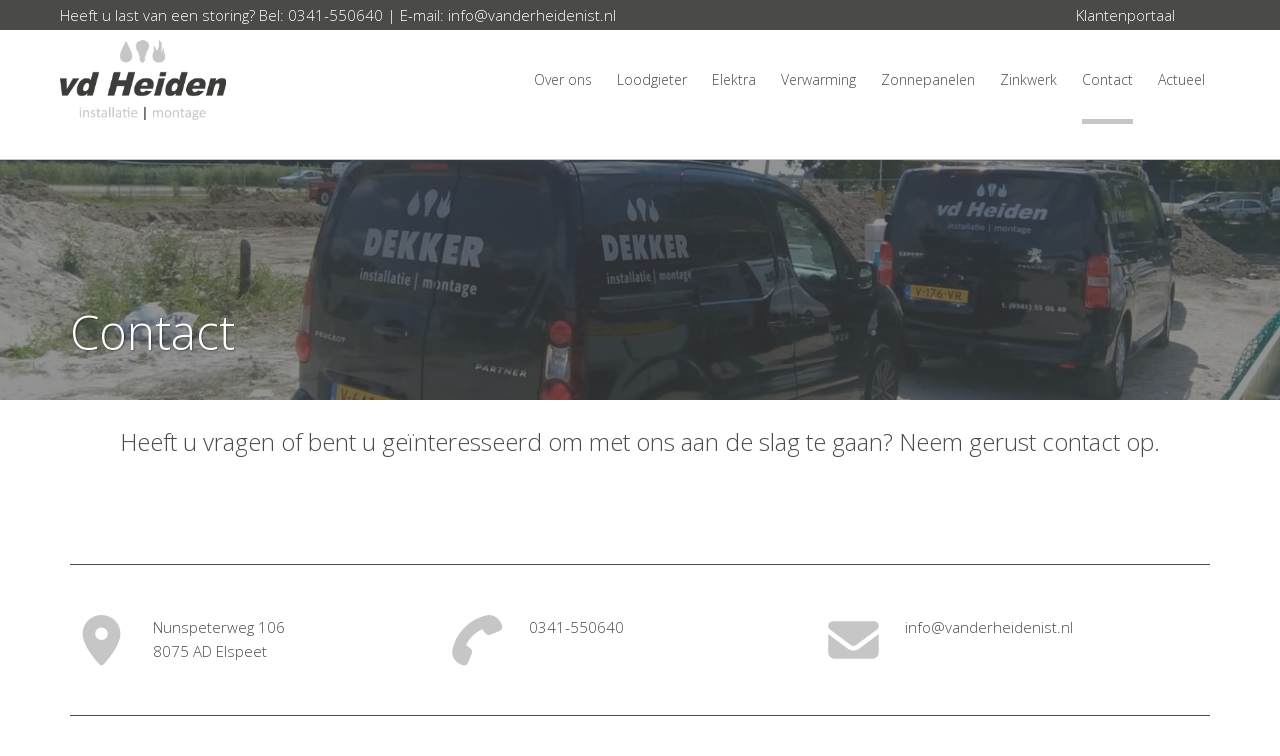

--- FILE ---
content_type: text/html; charset=UTF-8
request_url: https://www.vanderheidenist.nl/nl/contact/6/
body_size: 4352
content:
<!DOCTYPE html>
<html xmlns="//www.w3.org/1999/xhtml" lang="nl" xml:lang="nl">
<!-- NN a7510c7f-ef81-4a19-bbf2-67a28644cc86 -->
<!-- Header -->
<head>

<!-- Page Metadata -->
<meta charset="UTF-8"/>

<!-- Page Title -->
<title>Contact</title>
<meta name="description" content="ContactHeeft u vragen of bent u ge&iuml;nteresseerd om met ons aan de slag te gaan? Neem gerust contact op.">
<meta name="robots" content="INDEX, FOLLOW">
<meta name="googlebot" content="noarchive">
<meta name="copyright" content="Van der Heiden Installatietechniek BV">
<meta name="author" content="Van der Heiden Installatietechniek BV">
<meta name="generator" content="Suite MKB">
<meta name="format-detection" content="telephone=no">
<meta name="viewport" content="width=device-width, initial-scale=1 maximum-scale=1">

<!-- Site Verification -->
<meta name="google-site-verification" content="UA-123665005-1">
<!-- Canonical URL -->
<link rel="canonical" href="https://www.vanderheidenist.nl/nl/contact/6/">

<!-- Open Graph Metadata -->
<meta property="og:title" content="Contact">
<meta property="og:description" content="ContactHeeft u vragen of bent u ge&iuml;nteresseerd om met ons aan de slag te gaan? Neem gerust contact op.">
<meta property="og:url" content="https://www.vanderheidenist.nl/nl/contact/6/">
<meta property="og:image" content="https://www.vanderheidenist.nl/content/cms_image/38-Header-foto-contact-vd-heiden.png">
<meta property="og:type" content="website">
<meta property="og:site_name" content="www.vanderheidenist.nl">

<!-- Fav Icon -->
<link rel="icon" href="/content/layout/1-favicon.png"><link rel="shortcut icon" href="/content/layout/1-favicon.png"><link rel="apple-touch-icon" href="/content/layout/1-favicon.png"><link rel="mask-icon" href="/editor/smkb/icons/safari-pinned-tab.svg?v10" color="#0067a6">
<meta name="apple-mobile-web-app-title" content="Suite MKB">
<meta name="application-name" content="Suite MKB">
<meta name="msapplication-TileColor" content="#0067a6">
<meta name="msapplication-config" content="/editor/smkb/icons/browserconfig.xml">
<meta name="theme-color" content="#fff">
<link rel="manifest" href="/editor/smkb/icons/site.webmanifest?v=1729772954">

<!-- Stylesheets -->
<link nonce="a7510c7f-ef81-4a19-bbf2-67a28644cc86" rel="stylesheet" type="text/css" media="screen" href="/editor/smkb/css/plugins/ui/themes/smoothness/jquery-ui.min.css">
<link nonce="a7510c7f-ef81-4a19-bbf2-67a28644cc86" rel="preload" href="/editor/smkb/css/smkb.css?v=1691053358" as="style" onload="this.onload=null;this.rel='stylesheet'"><noscript><link nonce="a7510c7f-ef81-4a19-bbf2-67a28644cc86" rel="stylesheet" href="/editor/smkb/css/smkb.css?v=1691053358"></noscript><link nonce="a7510c7f-ef81-4a19-bbf2-67a28644cc86" rel="stylesheet" type="text/css" media="screen" href="/editor/smkb/css/aos.css">
<link nonce="a7510c7f-ef81-4a19-bbf2-67a28644cc86" rel="stylesheet" type="text/css" media="screen" href="/content/cms_editor/main.css?v=1765959989">
<link nonce="a7510c7f-ef81-4a19-bbf2-67a28644cc86" rel="stylesheet" type="text/css" media="screen" href="/content/cms_editor/default.css?v=1765959990">
<link nonce="a7510c7f-ef81-4a19-bbf2-67a28644cc86" rel="stylesheet" media="print" onload="this.onload=null;this.removeAttribute('media');" href="https://fonts.googleapis.com/css?family=Open+Sans:300">
<link nonce="a7510c7f-ef81-4a19-bbf2-67a28644cc86" rel="stylesheet" type="text/css" media="screen" href="/editor/smkb/css/plugins/fancybox/fancybox.css?v=1765963967">

<!-- Scripts -->
<script nonce="a7510c7f-ef81-4a19-bbf2-67a28644cc86" defer src="/module/sys/smkb.lib.min.js?v=1765798186"></script>
<script nonce="a7510c7f-ef81-4a19-bbf2-67a28644cc86" src="/editor/smkb/js/jquery-3.7.1.min.js"></script>
<script nonce="a7510c7f-ef81-4a19-bbf2-67a28644cc86" src="/editor/smkb/js/jquery-migrate-3.5.0.js"></script>
<script nonce="a7510c7f-ef81-4a19-bbf2-67a28644cc86" defer src="/module/sys/messages.min.js?v=1765959988"></script>
<script nonce="a7510c7f-ef81-4a19-bbf2-67a28644cc86" src="/editor/smkb/js/fa/7.1.0/front/all.min.js?v=1767967594"></script>
<!-- Global site tag (gtag.js) - Google Analytics -->
		<script nonce="a7510c7f-ef81-4a19-bbf2-67a28644cc86" async src="https://www.googletagmanager.com/gtag/js?id=G-58KYYEM544"></script>
		<script nonce="a7510c7f-ef81-4a19-bbf2-67a28644cc86">
		window.dataLayer = window.dataLayer || [];
		function gtag(){dataLayer.push(arguments);}
		gtag('js', new Date());
		gtag('config', 'G-58KYYEM544');</script>
<!-- Plugins -->
<script nonce="a7510c7f-ef81-4a19-bbf2-67a28644cc86" defer src="/editor/smkb/js/plugins/ui/jquery-ui.min.js"></script>
<script nonce="a7510c7f-ef81-4a19-bbf2-67a28644cc86" defer src="/editor/smkb/js/jquery.ui.touch-punch.min.js"></script>
<script nonce="a7510c7f-ef81-4a19-bbf2-67a28644cc86" defer src="/editor/smkb/js/jquery.cookie.min.js"></script>
<script nonce="a7510c7f-ef81-4a19-bbf2-67a28644cc86" defer src="/editor/smkb/js/plugins/validate/jquery.smkb-form-validator.3.6.0.min.js"></script>
<script nonce="a7510c7f-ef81-4a19-bbf2-67a28644cc86" defer src="/module/sys/main.min.js?v=1765271631"></script>
<link nonce="a7510c7f-ef81-4a19-bbf2-67a28644cc86" rel="stylesheet" type="text/css" href="/editor/smkb/css/plugins/heroslider/jquery.heroslider.min.css" />
<script nonce="a7510c7f-ef81-4a19-bbf2-67a28644cc86" defer src="/editor/smkb/js/plugins/heroslider/jquery.heroslider.js"></script>

<!-- Header -->
</head>

<!-- Body -->
<body>

<!-- Messages -->
<div id="message-inline"></div>

<!-- Wrapper (background)-->
<div id="wrapper_bg"></div>

<!-- Wrapper (outer)-->
<div id="wrapper_outer">

<!-- Wrapper (inner)-->
<div id="wrapper">

<!-- Page Header -->
<div id="header">
<!-- Widget Word-editor 1 -->
<style><!--#wg_editor_1 {background-color: #4a4a49;position: fixed;top: 0;width: 100%;z-index: 100;}#wg_editor_1 .content {color: #fff;padding: 5px 10px;box-sizing: border-box;max-width: 1180px;margin: 0 auto}#wg_editor_1 .content a {color: #fff;}#wg_editor_1 .footer {display: none;}#wg_editor_1 .header {display: none;}#wg_editor_1 .right {float: right;margin-right: 45px;}#wg_editor_1 .title {display: none;}@media only screen and (max-width: 767px) {#wg_editor_1 {height: 50px;}}--></style><div id="wg_editor_1" class="parent_widget ">
<div class="header" ></div>
<div class="title"></div>
<div class="content " data-name="" >
<div>Heeft u last van een storing?&nbsp;Bel: <a href="tel:0341550640">0341-550640</a> | E-mail: <a href="mailto:info@vanderheidenist.nl">info@vanderheidenist.nl</a><a href="http://vanderheidenist.nl/crm"><span class="right">Klantenportaal</span></a></div></div>
<div class="footer"></div>
<div class="clear"></div>
</div>
</div>

<!-- Page Header Menu -->
<div id="header_menu">

<!-- Widget Groep 25 -->
<style><!--#wg_group_25 .footer {display: none;}#wg_group_25 .header {display: none;}#wg_group_25 .title {display: none;}#wg_group_25 > .content {max-width: 1180px;margin: 0 auto;}--></style><div id="wg_group_25" class="parent_widget ">
<div class="header" ></div>
<div class="title"></div>
<div class="content " data-name="" >
<style><!--#wg_editor_2 {width: 200px;float: left;box-sizing: border-box;position: fixed;top: 30px;z-index: 500;background-color: #fff;}#wg_editor_2 .content {height: 100px; }#wg_editor_2 .content img {max-height: 80px;float: left;padding: 10px;}#wg_editor_2 .footer {display: none;}#wg_editor_2 .header {display: none;}#wg_editor_2 .title {display: none;}@media only screen and (max-width: 979px) {#wg_editor_2 .content img {float:none;}}@media only screen and (max-width: 767px) {#wg_editor_2 {top: 50px;}}--></style><div id="wg_editor_2" class="parent_widget ">
<div class="header" ></div>
<div class="title"></div>
<div class="content " data-name="" >
<div><a href="https://www.vanderheidenist.nl/"><img alt="" src="https://www.vanderheidenist.nl/content/cms_image/32-vd-heiden-logo2019.png" /></a></div></div>
<div class="footer"></div>
<div class="clear"></div>
</div>
<style><!--#wg_menu_header_3 {background-color: #fff;float: left;width: 100%;height: 130px;box-sizing: border-box;padding-top: 40px;position: fixed;top: 30px;right: 0;z-index: 100;border-bottom:1px solid #c6c6c6;}#wg_menu_header_3 .content {max-width: 1180px;text-align: right;margin: 0 auto; }#wg_menu_header_3 .content ul {padding: 0;margin: 0;outline: 0;font-size: 0;}#wg_menu_header_3 .content ul li {list-style-type: none;display: inline-block; }#wg_menu_header_3 .content ul li a {font-size: 14px;padding-bottom: 30px;margin-right: 25px;color: #4a4a49;}#wg_menu_header_3 .content ul li a:hover {color: #4a4a49;border-bottom: 5px solid #c6c6c6;}#wg_menu_header_3 .content ul li a.active {color: #4a4a49;border-bottom: 5px solid #c6c6c6;}#wg_menu_header_3 .content ul li ul {display: none;}#wg_menu_header_3 .content ul li ul li {position: relative;}#wg_menu_header_3 .content ul li ul li ul {display: none;}#wg_menu_header_3 .content ul li ul li:hover ul {display: block;position: absolute;left: 100%;top: 0;}#wg_menu_header_3 .content ul li ul li:hover ul li a {border-top: 1px solid #fff;}#wg_menu_header_3 .content ul li ul li:hover ul li a:active {background-color: #c6c6c6;color: #fff;}#wg_menu_header_3 .content ul li ul li:last-child a {border-right: 1px solid #fff;}#wg_menu_header_3 .content ul li:first-child {display: none;}#wg_menu_header_3 .content ul li:hover > ul {display: block;position: absolute;}#wg_menu_header_3 .content ul li:hover ul li {display: block;}#wg_menu_header_3 .content ul li:hover ul li a {border-top: 1px solid #fff;}#wg_menu_header_3 .content ul li:hover ul li a.active {background-color: #c6c6c6;color: #fff;}#wg_menu_header_3 .content ul li:last-child a {border-right: 0px;}#wg_menu_header_3 .content ul li.dropdown > svg {position: absolute;padding: 10px;right:5px;top: 20px}#wg_menu_header_3 .content ul:after {clear: both;content: '';display: table;}#wg_menu_header_3 .footer {display: none;}#wg_menu_header_3 .header {display: none;}#wg_menu_header_3 .title {display: none;}#wg_menu_header_3 #hamburger {padding: 10px;box-sizing: border-box;font-size: 18px;color: #4a4a49;}#wg_menu_header_3 #hamburger .label {color: #4a4a49;text-transform: uppercase;text-align: right;line-height: auto;display: inline-block;}#wg_menu_header_3 #hamburger a {color: #4a4a49;font-weight: 700;display: inline-block;padding: 0px 20px;}#wg_menu_header_3 #horizontal_menu {padding-left: 200px;}#wg_menu_header_3 ul#hamburger_menu {padding: 0;margin: 15px 0 0 0;outline: 0;background-color: #fff;color: #fff;visibility: hidden;position: absolute;left: 0;z-index: 999;width: 100%;text-align: left;box-sizing: border-box;display: none;}#wg_menu_header_3 ul#hamburger_menu li {list-style-type: none;padding-left: 0;position: relative;display: inherit;}#wg_menu_header_3 ul#hamburger_menu li .toggle {cursor: pointer;font-size: 26px;padding: 15px 20px 15px 15px;position: absolute;right: 0;top: 0;color:#4a4a49;}#wg_menu_header_3 ul#hamburger_menu li a {display: block;color: #4a4a49;font-weight: 700;border-right: 0;padding-left: 10px;padding-bottom: 20px;margin-bottom: 10px;}#wg_menu_header_3 ul#hamburger_menu li a:hover {padding-bottom: 15px;}#wg_menu_header_3 ul#hamburger_menu li a.active {padding-bottom: 15px;}#wg_menu_header_3 ul#hamburger_menu li ul {background-color: #4a4a49;padding: 0 15px;visibility: hidden;display: none;position: relative;}#wg_menu_header_3 ul#hamburger_menu li ul li {border-left: 2px solid #4a4a49; }#wg_menu_header_3 ul#hamburger_menu li ul li a {display: block;padding: 10px 0px 10px 5px;font-weight: normal;border: 0px;}#wg_menu_header_3 ul#hamburger_menu li:first-child {display: none;}#wg_menu_header_3 ul#hamburger_menu li:last-child {border-bottom: 0px;margin-bottom: 0px;}@media only screen and (max-width: 979px) {#wg_menu_header_3 {height: 140px;}}@media only screen and (max-width: 767px) {#wg_menu_header_3 {top: 50px;}#wg_menu_header_3 ul.list {display: none;}}--></style><div id="wg_menu_header_3" class="parent_widget ">
<div class="header" ></div>
<div class="title"></div>
<div class="content " data-name="" >

<div style="display:none;" id="hamburger"><div class="label"><a href="#">Menu</a></div><i class="fa-solid fa-bars fa-fw"  ></i></div><ul id="hamburger_menu">
<li ><a href="https://www.vanderheidenist.nl/" title="Home | Van Der Heiden" class="">Home | Van Der Heiden</a></li>
<li ><a href="https://www.vanderheidenist.nl/nl/over-ons/1/" title="Over ons" class="">Over ons</a></li>
<li ><a href="https://www.vanderheidenist.nl/nl/loodgieter/2/" title="Loodgieter" class="">Loodgieter</a></li>
<li ><a href="https://www.vanderheidenist.nl/nl/elektra/3/" title="Elektra" class="">Elektra</a></li>
<li ><a href="https://www.vanderheidenist.nl/nl/verwarming/4/" title="Verwarming" class="">Verwarming</a></li>
<li ><a href="https://www.vanderheidenist.nl/nl/zonnepanelen/8/" title="Zonnepanelen" class="">Zonnepanelen</a></li>
<li ><a href="https://www.vanderheidenist.nl/nl/zinkwerk/5/" title="Zinkwerk" class="">Zinkwerk</a></li>
<li ><a href="https://www.vanderheidenist.nl/nl/contact/6/" title="Contact" class="active">Contact</a></li>
<li ><a href="https://www.vanderheidenist.nl/blog" title="Actueel" class="">Actueel</a></li>
</ul>
<ul id="horizontal_menu" class="first list">
<li ><a href="https://www.vanderheidenist.nl/" title="Home | Van Der Heiden" class="">Home | Van Der Heiden</a></li>
<li ><a href="https://www.vanderheidenist.nl/nl/over-ons/1/" title="Over ons" class="">Over ons</a></li>
<li ><a href="https://www.vanderheidenist.nl/nl/loodgieter/2/" title="Loodgieter" class="">Loodgieter</a></li>
<li ><a href="https://www.vanderheidenist.nl/nl/elektra/3/" title="Elektra" class="">Elektra</a></li>
<li ><a href="https://www.vanderheidenist.nl/nl/verwarming/4/" title="Verwarming" class="">Verwarming</a></li>
<li ><a href="https://www.vanderheidenist.nl/nl/zonnepanelen/8/" title="Zonnepanelen" class="">Zonnepanelen</a></li>
<li ><a href="https://www.vanderheidenist.nl/nl/zinkwerk/5/" title="Zinkwerk" class="">Zinkwerk</a></li>
<li ><a href="https://www.vanderheidenist.nl/nl/contact/6/" title="Contact" class="active">Contact</a></li>
<li ><a href="https://www.vanderheidenist.nl/blog" title="Actueel" class="">Actueel</a></li>
</ul>
</div>
<div class="footer"></div>
<div class="clear"></div>
</div>
</div>
<div class="footer"></div>
<div class="clear"></div>
</div>

<!-- Widget Pagina afbeelding 4 -->
<style><!--#wg_page_image_4 {margin-top: 130px;}#wg_page_image_4 .content .custom-object-fit {position: relative;background-size: cover;background-position: center center;}#wg_page_image_4 .content .custom-object-fit img {opacity: 0;}#wg_page_image_4 .content img {width: 100%;max-width: 100%;height: auto;min-height: 200px;max-height: 400px;display: block;-o-object-fit: cover;object-fit: cover;border-top: 1px solid #c6c6c6;}#wg_page_image_4 .footer {display: none;}#wg_page_image_4 .header {display: none;}#wg_page_image_4 .title {display: none;}@media only screen and (max-width: 979px) {#wg_page_image_4 {margin-top: 170px;}}--></style><div id="wg_page_image_4" class="parent_widget ">
<div class="header" ></div>
<div class="title"></div>
<div class="content " data-name="" >
<div class="img-container"><picture><img itemprop="image" loading="lazy" class="lazyload" src="https://www.vanderheidenist.nl/content/cms_image/38-Header-foto-contact-vd-heiden.png?v=1565252662" data-src="https://www.vanderheidenist.nl/content/cms_image/38-Header-foto-contact-vd-heiden.png?v=1565252662" title="38-Header-foto-contact-vd-heiden.png" alt="38-Header-foto-contact-vd-heiden.png" width="1900" height="400"   ></picture></div>
</div>
<div class="footer"></div>
<div class="clear"></div>
</div>
</div>

<!-- Suite MKB (responsive) -->
<div id="content">

<!-- Center -->
<div class="center">
<style>
<!--
-->
</style>
<div id="page_6" class="page page_6">

<!-- Box -->
<div id="" class="box page_6">
<div class="box_title"><div class="title"><h1 >Contact</h1></div></div>
<div class="box_content">
<div class="pageimage-title title-animation">Contact</div><div style="font-size:24px;text-align:center;line-height:44px;margin-bottom:100px ">Heeft u vragen of bent u ge&iuml;nteresseerd om met ons aan de slag te gaan? Neem gerust contact op.</div><div class="contactblock"><div class="address"><div class="block"><i class="fas fa-map-marker-alt"></i></div><div class="block">Nunspeterweg 106<br />8075 AD Elspeet</div></div><div class="phone"><div class="block"><i class="fas fa-phone fa-rotate-90"></i></div><div class="block">0341-550640</div></div><div class="mail"><div class="block"><i class="fas fa-envelope"></i></div><div class="block">info@vanderheidenist.nl</div></div></div><div class="split" style="margin-top: 100px;"><div class="left"><img alt="" src="https://www.vanderheidenist.nl/content/cms_image/36-Contact-pagina-bussen-vd-heiden.jpg" /></div><div class="right"><h2>Contactformulier</h2><form action="/smkb.php" method="post"><div class="column-half left"><div class="input">Uw naam<input data-validation="required" name="naam" placeholder="Uw naam" type="text" /></div></div><div class="column-half right"><div class="input">Uw bedrijf<input name="bedrijf" placeholder="Uw bedrijf" type="text" /></div></div><div class="column-half left"><div class="input">Uw telefoonnummer<input data-validation="required" name="telefoon" placeholder="Uw telefoonnummer" type="text" /></div></div><div class="column-half right"><div class="input">Uw email<input data-validation="required" name="email" placeholder="Uw e-mail" type="text" /></div></div><div class="column-half left"><div class="input">Uw adres<input data-validation="required" name="adres" placeholder="Uw Adres" type="text" /></div></div><div class="column-half right"><div class="input">&nbsp;&nbsp;<input data-validation="required" name="plaats" placeholder="Uw woonplaats" type="text" /></div></div><div class="input" style="margin: 20px 0;">Onderwerp<input data-validation="required" name="onderwerp" placeholder="Onderwerp" type="text" /></div><div class="input">Uw bericht<textarea name="Bericht" rows="6" style="width: 100%;box-sizing:border-box"></textarea></div><input name="subject" type="hidden" value="Reactieformulier Become-IT" /><input name="op" type="hidden" value="formmail" /><input name="footer" type="hidden" value="Bedankt voor uw reactie, wij nemen contact met u op." /><input class="vdhbutton" name="Verzend" style="float:right;" type="submit" value="Verzenden" />&nbsp;<input type="hidden" name="sec_code" value="1ZLPFvGn5W"><input type="hidden" name="form_validation" value=""></form></div></div>
</div>
</div>
<!-- End Box -->
</div>

<!-- End Center -->
</div>

<!-- End Content -->
</div>

<!-- Footer -->
<div id="footer">
<!-- Widget Word-editor 5 -->
<style><!--#wg_editor_5 {background-color: #4a4a49;}#wg_editor_5 .content {max-width: 1180px;margin: 0 auto;color: #fff;}#wg_editor_5 .content .f-quarter {width: 25%;float: left;padding: 10px;box-sizing: border-box;line-height: 180%;}#wg_editor_5 .content .f-quarter.ledenlogos img {max-height: 100px;}#wg_editor_5 .content .logo {width: 80%;padding: 20px 0;}#wg_editor_5 .content h3 {color: #c6c6c6;}#wg_editor_5 .footer {display: none;}#wg_editor_5 .header {display: none;}#wg_editor_5 .title {display: none;}#wg_editor_5 a {color: #fff;}#wg_editor_5 a:hover {color: #c6c6c6;}#wg_editor_5 h3 {color: #4a4a49;}@media only screen and (max-width: 767px) {#wg_editor_5 .content .f-quarter {width: 100%;}#wg_editor_5 .content .f-quarter.ledenlogos img {width: 150px;}#wg_editor_5 .content .logo {width: 150px;}#wg_editor_5 h3 {margin: 10px 0;}}--></style><div id="wg_editor_5" class="parent_widget ">
<div class="header" ></div>
<div class="title"></div>
<div class="content " data-name="" >
<div class="f-quarter"><div class="logo"><img alt="" src="https://www.vanderheidenist.nl/content/cms_image/35-vd-heiden-logo2019-footer.png" /></div><p>Algemene voorwaarden:<br /><a href="https://vanderheidenist.nl/content/pdf/AVIC_Installatiewerk_voor_Consumenten.pdf" target="blank">Consumenten uitgezonderd signaleringssysteem: AVIC</a><br /><a href="https://vanderheidenist.nl/content/pdf/AVSC 2019 Algemene Voorwaarden Consumentenwerk Signaleringsysteem.pdf" target="blank">Consumenten voor signaleringssysteem: AVCS</a><br /><a href="https://vanderheidenist.nl/content/pdf/ALIB_2007_Installerende_Bedrijven.pdf" target="blank">Zakelijke klanten: ALIB 2007</a></p></div><div class="f-quarter"><h3>Werkzaamheden</h3><p><a href="https://www.vanderheidenist.nl/nl/loodgieter/2/">Loodgieter</a><br /><a href="https://www.vanderheidenist.nl/nl/elektra/3/">Elektricien</a><br /><a href="https://www.vanderheidenist.nl/nl/zinkwerk/5/">Zink</a><br /><a href="https://www.vanderheidenist.nl/nl/elektra/3/">Verlichting</a><br /><a href="https://www.vanderheidenist.nl/nl/zinkwerk/5/">Dakbedekking</a><br /><a href="https://www.vanderheidenist.nl/nl/zonnepanelen/8/">Zonne-energie</a></p></div><div class="f-quarter"><h3 style="color:#fff;">&nbsp;</h3><p><a href="https://www.vanderheidenist.nl/nl/loodgieter/2/">Sanitair</a><br /><a href="https://www.vanderheidenist.nl/nl/verwarming/4/">Verwarming</a><br /><a href="https://www.vanderheidenist.nl/nl/verwarming/4/">Warmtepompen</a><br /><a href="https://www.vanderheidenist.nl/nl/elektra/3/">Domotica</a><br /><a href="https://www.vanderheidenist.nl/nl/elektra/3/">Communicatietechniek</a><br /><a href="https://www.vanderheidenist.nl/nl/contact/6/">Advies</a></p></div><div class="f-quarter ledenlogos"><h3>Lid van:</h3><p><img alt="InstallQ" src="https://www.vanderheidenist.nl/content/cms_image/33-InstallQ-logo.png" /><img alt="Techniek Nederland" src="https://www.vanderheidenist.nl/content/cms_image/34-Techniek-nederland-leden-logo.png" /></p></div></div>
<div class="footer"></div>
<div class="clear"></div>
</div>

<!-- Widget Tekst 7 -->
<style><!--#wg_text_7 {background-color: #4a4a49;color: #fff;text-align: center;border-bottom: 5px solid #c6c6c6;height: 50px;}#wg_text_7 .footer {display: none;}#wg_text_7 .header {display: none;}#wg_text_7 .title {display: none;}--></style><div id="wg_text_7" class="parent_widget ">
<div class="header" ></div>
<div class="title"></div>
<div class="content " data-name="" >
</div>
<div class="footer"></div>
<div class="clear"></div>
</div>
</div>

<!-- End Wrapper (inner) -->
</div>

<!-- End Wrapper (outer) -->
</div>

<!-- Page -->

<!-- End Page -->

<!-- Footer -->
<div id="smkb_frontend_footer">
<!-- Suite MKB Footer Language(s) -->
</div>

<!-- End -->
<!-- SMKB Messages --><div id="smkb_messages" class="cms_color"></div>
</body>
</html>

--- FILE ---
content_type: text/css
request_url: https://www.vanderheidenist.nl/content/cms_editor/main.css?v=1765959989
body_size: 8967
content:
#smkb .box .box_content{margin:10px 0}.box_content{margin-bottom:5px;line-height:165%}.box_title .box_menu{float:right;font-size:14px;margin-top:19px;margin-left:10px}.box_title .title{float:none;overflow:hidden;width:auto}.box_title:after{clear:both;display:table;content:''}#breadcrumb .backto{margin-right:10px}#breadcrumb .item{float:left}#breadcrumb.backend{font-size:0.8em;float:left;padding-bottom:0}#breadcrumb.backend .item a{text-decoration:underline}#breadcrumb.backend.navigation{float:right}#breadcrumb.backend .item{margin-bottom:10px}#breadcrumb{padding-bottom:10px;font-size:0.9em}.qualityreport_nav #buttons .btn.default a{color:#FFF;display:block;padding:6px 12px;box-sizing:border-box;text-decoration:none}#buttons .btn{-moz-user-select:none;border-radius:5px;cursor:pointer;display:inline-block;margin:0 0 5px 0}#buttons .btn-group{display:inline-block;position:relative}#buttons .btn-group .btn{position:relative}#buttons .btn-group .btn.active{border-bottom-left-radius:0;border-bottom-right-radius:0}#buttons .btn-group .btn.hidden{display:none}#buttons .btn-group .dropdown .spacer{border-bottom:1px solid #7f7f7f;margin:3px 10px}#buttons .btn-group .dropdown li a{clear:both;display:block;line-height:1.4;padding:3px 20px;white-space:nowrap;overflow:hidden;text-overflow:ellipsis;color:#e8e8e8}#buttons .btn-group:not(:first-child){margin:0 -2px}#buttons .btn.current{font-weight:700;border:1px solid #6a6a6a}#buttons .btn.default a{color:#FFF;display:block;padding:4px 10px;box-sizing:border-box;text-decoration:none}#buttons .btn.plain{color:#fff;background-color:#b7b7b7;font-weight:normal}#buttons .btn.plain a{color:#FFF;display:block;padding:4px 10px;box-sizing:border-box;text-decoration:none}#buttons .btn.plain:hover{color:#6a6a6a;background-color:#e6e6e6}#buttons .btn.plain:hover a{color:#6a6a6a}#buttons input[type=submit]{-webkit-appearance:none;padding:6px 12px;min-height:auto;cursor:pointer}#buttons input[type=submit].inline{padding:6px;width:100%}#buttons_content .tab-content .split .row:nth-child(even){background:#f7f7f7}#buttons_content .tab-content .split .row:nth-child(odd){background:#fff}#buttons.buttons_bar.mb{margin-bottom:20px}#buttons.buttons_bar.mtb{margin:20px 0}#buttons.buttons_bar.mtb .btn{margin-bottom:5px}#buttons.buttons_bar.tabs:not(.right) .btn{margin:0}#buttons.small{display:inline-block}#buttons.small .btn.default a{padding:2px 6px;font-size:0.75em}#buttons.tabs .btn{border-radius:6px 6px 0 0}#buttons.tabs .btn-group:first-child .btn.default{border-left:1px solid #f7f7f7}#buttons.tabs .btn-group:not(:last-child) .btn.plain:after{content:'|';color:#e8e8e8;float:right;margin-top:-30px}#buttons.tabs .btn-group:not(:last-child) .btn.plain:hover:after{content:''}#buttons.tabs .btn.default{background-color:#f7f7f7;border:1px solid #fff;text-shadow:none;border-bottom:1px solid #f7f7f7;position:relative;z-index:1}#buttons.tabs .btn.default a{color:#333;font-weight:600;display:block;padding:6px 12px;text-decoration:none}#buttons.tabs .btn.plain{background-color:inherit}#buttons.tabs .btn.plain a{color:#333;display:block;padding:6px 14px}#buttons.tabs .btn.plain:hover{background-color:#f7f7f7}#buttons.tabs .btn.plain:hover a{color:#333;text-decoration:none}#buttons .btn-group .dropdown .heading{padding:10px 20px 0;font-weight:600;font-size:0.8em;color:#fff;white-space:nowrap}#buttons .btn-group .dropdown li a:hover{text-decoration:underline}#buttons .btn.deactivated{pointer-events:none}#buttons .btn.disabled a{color:#b7b7b7!important}#buttons .btn.disabled,#buttons .btn.disabled:hover{background-color:#f9f9f9;cursor:default}#buttons .btn.red{background-color:var(--smkb-red);color:#fff}#buttons .btn.red a{color:#FFF;display:block;padding:4px 10px;box-sizing:border-box;text-decoration:none}#buttons .Selectedcounter{margin-top:5px}#buttons .btn-group .dropdown{background-color:#6A6A6A;border-radius:6px 0 6px 6px;display:none;min-width:160px;max-width:500px;padding:5px 0;position:absolute;top:100%;right:0;z-index:1000}#buttons .btn-group .dropdown ul{list-style:none;margin:0;padding:0;outline:0;max-width:86vw}#buttons .btn.default{background-color:#6a6a6a;text-shadow:none;color:#fff}#buttons_content{margin-bottom:20px;background-color:#f7f7f7;padding:20px 20px}#buttons:after{clear:both;display:table;content:''}#buttons.buttons_bar:not(.right) .btn{margin-right:5px}#buttons.buttons_bar.mt{margin-top:40px}#buttons.buttons_bar.right .btn{margin-left:5px;margin-bottom:0}.accent{color:#ccc;font-size:0.8em;line-height:initial}.cke_editable.cke_editable_inline.cke_focus{background-color:#eee;box-shadow:0 0 20px 3px #ddd inset,0 0 1px #000 inset;cursor:text;outline:medium none}.clear{clear:both}.ellipsis{white-space:nowrap;overflow:hidden;text-overflow:ellipsis}.hidden{display:none}.mobile_only{display:none !important}.smilies{border:1px solid #ccc;width:100%;height:112px;overflow-x:hidden;overflow-y:scroll}.underline{text-decoration:underline}blockquote.quote{padding:5px;border-top:1px dashed #ccc;border-bottom:1px dashed #ccc;font-style:italic}img{border:0;display:inline-block;max-width:100%}s{text-decoration:line-trough}.italic{font-style:italic}.onclick{cursor:pointer}figure{width:100%;margin:0;font-style:italic;font-size:90%;line-height:initial}.code{border:1px solid #ccc;padding:5px;font-family:Courier New,monospace}.highlighted{background-color:#FFFF00 !important}.pointer{cursor:pointer}.unselectable{-webkit-touch-callout:none;-webkit-user-select:none;-khtml-user-select:none;-moz-user-select:none;-ms-user-select:none;-o-user-select:none;user-select:none}p{padding:0;margin:0 0 15px}.fancybox__container .fancybox__thumbs .fancybox__thumb{background-size:contain!important;background-color:rgba(200,200,200,50%)!important}.fancybox__container .fancybox__thumbs .fancybox__thumb::after{border:2px solid #4a4a49!important}.fancybox__container{z-index:5000 !important}.flex{display:-webkit-flex;display:flex;flex-flow:row wrap;justify-content:space-between}.flex .flexbox:empty,.flex .flexitem:empty,#shop_browse #thumbs.flex .thumb.flexitem:empty,.sysadmin .box:empty{margin-bottom:0!important;margin-top:0!important;padding:0!important;height:0!important;border:0!important}.flex .flexitem.thumb{width:calc(20% - 20px);margin-bottom:20px;position:relative}.flex .flexitem.thumb .cnt{height:100%}.flex .flexitem.thumb .cnt .content{padding:20px;overflow:hidden}.flexitem.touchbox{margin:10px;-webkit-touch-callout:none;-webkit-user-select:none;-khtml-user-select:none;-moz-user-select:none;-ms-user-select:none;-o-user-select:none;user-select:none;width:20%;max-width:175px;cursor:pointer}.flexitem.touchbox .cnt{height:100%}.flexitem.touchbox .title{border:1px solid #b7b7b7;border-radius:6px;padding:20px 10px;flex:1 1 auto;display:flex;justify-content:center;flex-direction:column;text-align:center;overflow:hidden;position:relative}.flexitem.touchbox .title .avatar{font-size:6em;width:150px;height:150px;align-items:center;line-height:150px}.flexitem.touchbox .title .content{position:relative;z-index:3}.flexitem.touchbox .title .content strong{display:block}.flexitem.touchbox .title .image{opacity:.7}.flexitem.touchbox .title .image img{width:100%;height:100%;object-fit:contain;padding:5px;box-sizing:border-box;position:absolute;opacity:.7;top:50%;left:50%;transform:translate(-50%,-50%)}.flexitem.touchbox:hover{cursor:pointer}.flexitem.touchbox:hover .title{border:1px solid #000}.flexitem.touchbox.active .title{border:1px solid #6a6a6a}.flexitem.touchbox.active.hrm .title{border-color:rgb(37,163,19);border-width:2px}.flexitem.touchbox.project-hours .title{background-color:orange}.flexitem.touchbox.ss .title{padding:10px}.flexitem.touchbox.ss .title .avatar{font-size:3em;width:65px;height:65px;align-items:center;line-height:65px}#workplace .title{justify-content:normal;text-align:inherit}.flexitem.touchbox.appointment-source-connection .title{background-color:orange}.flexitem.touchbox.inactive{color:#b7b7b7;cursor:default}.flex .flexbox{margin:auto;width:170px;margin-bottom:10px;position:relative}.flex .placeholder{margin:auto;width:170px;position:relative;border:1px dotted #000;box-sizing:border-box}.flex-column{display:flex;flex-flow:column nowrap}.flex .flexitem{flex:0 1 auto;box-sizing:border-box}.fa-shake{animation-duration:1.5s;animation-iteration-count:3}.warning{display:none;font-size:12px;color:red;margin:-3px 0 6px 0}.dv{border-right:5px solid red}.input{margin-bottom:7px}.split .fullwidth{width:100%;clear:both}textarea{overflow:auto;margin:0;width:100%;box-sizing:border-box}input[type=radio],input[type=checkbox]{border:1px solid #ccc;border-radius:4px;box-shadow:0 1px 1px rgba(0,0,0,0.075) inset;font-family:inherit;font-size:inherit;padding:6px;width:auto;min-height:auto}.colorpicker .color{width:100%;height:39px;box-sizing:border-box;border-top-right-radius:0;border-bottom-right-radius:0;background-color:transparent;padding:1px 2px;cursor:pointer;box-shadow:none}.colorpicker .colorcode{border-left:0;border-top-left-radius:0;border-bottom-left-radius:0}.colorpicker:after{clear:both;display:table;content:''}.dv_done{border-right:5px solid green}.file-upload{width:100%;box-sizing:border-box;border:1px solid #ccc;border-radius:4px;display:inline-block;padding:6px 12px;cursor:pointer}.file-upload input[type=file],#drag_upload_file input[type=file]{display:none}.float-label input.empty:not(:focus) ~ label:after{background-color:transparent}.form_heading{margin-bottom:15px;margin-top:20px;font-weight:200;font-style:italic}.form_tip{font-size:0.8em;line-height:normal;padding-top:4px;word-break:break-word}.form-error{display:none}.input input,.input select{box-sizing:border-box;width:100%}.input.disabled{display:flex}.left div.form_heading:nth-of-type(1),.right div.form_heading:nth-of-type(1){margin-top:0}.range_end{width:15%;float:left;display:flex;align-items:center;box-sizing:border-box;font-weight:bold;font-size:15px;height:34px}.range_slider{width:85% !important;margin:-2px 0;float:right;box-sizing:border-box}.toggle-disabled{color:#AAA;font-size:130%}.toggle-enabled{color:#333;font-size:130%;cursor:pointer}#drag_upload_file{width:50%;margin:0 auto}#drag_upload_file input[type=button]{border-color:#ccc;width:auto}#drag_upload_file p{text-align:center}#drop_file_zone{background-color:#EEE;border:#999 5px dashed;width:calc(100% - 26px);height:200px;padding:8px;font-size:18px}fieldset{margin-bottom:10px}input:disabled,select:disabled,textarea:disabled{color:#999;background-color:rgba(230,230,230,0.3)!important;opacity:1;-webkit-text-fill-color:#999;border:1px solid #ccc!important}input:focus,textarea:focus,select:focus{border:1px solid #6a6a6a}select{padding:6px}.float-label label.file-upload{display:inline-block;position:relative;max-height:unset;padding:0 12px;font-size:inherit;line-height:35px;height:35px;pointer-events:auto;z-index:5;background-color:#fff;left:0;white-space:nowrap;text-overflow:ellipsis}.form_info a:hover{text-decoration:underline}.form_tip a:hover{text-decoration:underline}.input input[type=radio],.input input[type=checkbox],.input input[type=submit]{width:auto}input[type=submit]{cursor:pointer}::-webkit-input-placeholder{color:#aaa}.cola div.form_heading:nth-of-type(1),.colb div.form_heading:nth-of-type(1),.colc div.form_heading:nth-of-type(1),.colab div.form_heading:nth-of-type(1),.colbc div.form_heading:nth-of-type(1){margin-top:0}.float-label{position:relative;display:flex;margin-top:10px}.float-label input.empty:not(:focus) ~ label{top:6px;font-size:14px;text-overflow:ellipsis;white-space:nowrap;overflow:hidden;padding-right:20px}.float-label label{position:absolute;top:-.6em;left:6px;cursor:text;font-size:80%;opacity:1;transition:top .2s,font-size .2s;z-index:3;line-height:1.25;padding:2px 3px 0px;pointer-events:none;color:#777;box-sizing:border-box;max-width:100%;overflow:hidden;max-height:18px}.float-label label:after{content:'';position:absolute;top:0;left:0;right:0;border-radius:2px;display:block;background:#fff;height:10px;z-index:-1}.form_info{padding-top:4px;word-break:break-word}.input .input_pt{padding-top:4px}.input.disabled{color:#999}input[type=number],input[type=submit],input[type=reset],input[type=text],input[type=phone],input[type=email],input[type=password],textarea{-webkit-appearance:none;-moz-appearance:none;appearance:none;box-shadow:none}.fa-fw .missing{display:none}.fa-suite-mkb-logo,.fa-suite-mkb-lite{width:auto!important;color:#000!important}.jconfirm.jconfirm-white .jconfirm-box,.jconfirm.jconfirm-light .jconfirm-box{max-width:90vw;box-sizing:border-box}.ui-datepicker{z-index:5!important}.links td{border:1px solid #ddd;padding:5px}.links td svg{margin-right:5px}.links td.admin{text-align:center}#links_below{overflow:auto}#links_below .thumb img{vertical-align:middle}#links_below .thumb{width:150px;float:left;margin:0 10px 10px 0;padding:5px;border:1px solid #999}#smkb_list .smkb_pagination{margin:10px 0px;padding:0;outline:0;list-style-type:none}#smkb_list .smkb_pagination li{display:inline-block;background-color:#FFF;border:1px solid #ddd;color:#4a4a49;line-height:1.4;padding:6px 12px;margin-left:-1px;cursor:pointer}#smkb_list .smkb_pagination li:first-child{border-bottom-left-radius:5px;border-top-left-radius:5px;margin-left:0}#smkb_list .smkb_pagination li:last-child{border-bottom-right-radius:5px;border-top-right-radius:5px}#smkb_list .smkb_pagination li:not(.active):hover{background-color:#eee}#smkb_list .smkb_pagination li.active{background-color:#4a4a49;border-color:#4a4a49;color:#FFF;cursor:default}#smkb_list .smkb_pagination li.disabled{color:#ccc;cursor:not-allowed}#smkb_list .split .rowhead div[data-sort]{cursor:pointer}#smkb_list #buttons{font-size:0;text-align:right;margin-bottom:10px}#smkb_list #buttons .btn{border-radius:0;font-size:14px;margin:0 0 0 -1px}#smkb_list #buttons .btn:first-child{border-bottom-left-radius:5px;border-top-left-radius:5px;margin:0}#smkb_list #buttons .btn:last-child{border-bottom-right-radius:5px;border-top-right-radius:5px}#smkb_list #buttons .btn:not(.default):hover{background-color:#ececec}#smkb_list #buttons .btn:not(.default):hover a{text-decoration:none}#smkb_list #buttons .btn.plain{border-color:#ddd}.livechat{color:#0089ff;cursor:pointer}.loading{display:block;position:relative}.loading div{transform-origin:0 8px;animation:loading 1.2s linear infinite}.loading div::after{content:' ';display:block;position:absolute;width:2px;height:5px;border-radius:20%;background:#333}.loading div:nth-child(1){transform:rotate(0deg);animation-delay:-1.1s}.loading div:nth-child(10){transform:rotate(270deg);animation-delay:-0.2s}.loading div:nth-child(11){transform:rotate(300deg);animation-delay:-0.1s}.loading div:nth-child(12){transform:rotate(330deg);animation-delay:0s}.loading div:nth-child(2){transform:rotate(30deg);animation-delay:-1s}.loading div:nth-child(3){transform:rotate(60deg);animation-delay:-0.9s}.loading div:nth-child(4){transform:rotate(90deg);animation-delay:-0.8s}.loading div:nth-child(5){transform:rotate(120deg);animation-delay:-0.7s}.loading div:nth-child(6){transform:rotate(150deg);animation-delay:-0.6s}.loading div:nth-child(7){transform:rotate(180deg);animation-delay:-0.5s}.loading div:nth-child(8){transform:rotate(210deg);animation-delay:-0.4s}.loading div:nth-child(9){transform:rotate(240deg);animation-delay:-0.3s}@keyframes loading{0%{opacity:1}100%{opacity:0}}#map .gm-style-iw-chr{font-weight:bold}@keyframes messageNudgeUp{from{transform:translateY(10px)}to{transform:translateY(0)}}#smkb_messages{position:fixed;right:0;bottom:0;padding:20px;box-sizing:border-box;display:flex;flex-direction:column;align-items:flex-end;gap:10px;z-index:99999;pointer-events:none;overflow:hidden}#smkb_messages .message{position:relative;display:block;max-width:350px;font-size:14px;line-height:1.6;color:#000 !important;border-left:4px solid transparent;border-radius:4px;padding:6px 12px;box-sizing:border-box;background-color:rgb(255,255,255);box-shadow:0 0 10px 0 rgba(0,0,0,.15);pointer-events:auto;margin:0 -150% 0 0;transition:margin-right .15s ease-in-out;z-index:1}#smkb_messages .message .link,#smkb_messages .message.popup .close{display:inline-block;cursor:pointer;margin:4px 0;padding:2px 6px;box-sizing:border-box;border-radius:4px;background-color:#efefef;text-decoration:none;max-width:100%;overflow:hidden;text-overflow:ellipsis;transition:background-color .1s ease-in-out}#smkb_messages .message .link:hover,#smkb_messages .message.popup .close:hover{background-color:#ccc}#smkb_messages .message .text{overflow-x:auto}#smkb_messages .message .text pre{margin:0}#smkb_messages .message .title{font-weight:bold;padding:0 10px 0 0;margin:0 0 4px}#smkb_messages .message .title svg{display:inline-block;margin:0 5px 0 0}#smkb_messages .message.debug{border-color:var(--smkb-pink) !important;max-width:calc(100vw - 40px)}#smkb_messages .message.error{border-color:var(--smkb-red) !important}#smkb_messages .message.info{border-color:var(--smkb-lightblue) !important}#smkb_messages .message.message--nudge-up{animation:messageNudgeUp .15s ease-in-out}#smkb_messages .message.message--show{margin-right:0}#smkb_messages .message.popup{border-left:none;border-top:5px solid transparent;border-radius:5px;position:fixed;top:50%;left:50%;transform:translate(-50%,-50%) scale(0);transform-origin:center;font-size:inherit;padding:9px 13px 4px;width:400px;transition:transform .15s ease-in-out}#smkb_messages .message.popup .close{float:right;padding:4px 11px}#smkb_messages .message.popup .link{padding:4px 11px}#smkb_messages .message.popup .text{margin:15px 0 20px}#smkb_messages .message.popup .title{font-size:17px}#smkb_messages .message.popup.message--show{transform:translate(-50%,-50%) scale(1)}#smkb_messages .message.update{border-color:var(--smkb-green) !important}#smkb_messages .message.warning{border-color:var(--smkb-orange) !important}#smkb_messages .overlay{position:fixed;top:0;right:0;bottom:0;left:0;display:none;background-color:rgba(0,0,0,.1);pointer-events:auto}#smkb_messages.cms_color .message{border-color:#4a4a49}#smkb_messages.smkb-blue .message{border-color:var(--smkb-blue)}#smkb_messages.smkb-green .message{border-color:var(--smkb-green)}#smkb_messages.smkb-grey .message{border-color:var(--smkb-grey)}#smkb_messages.smkb-lightblue .message{border-color:var(--smkb-lightblue)}#smkb_messages.smkb-orange .message{border-color:var(--smkb-orange)}#smkb_messages.smkb-pink .message{border-color:var(--smkb-pink)}#smkb_messages.smkb-purple .message{border-color:var(--smkb-purple)}#smkb_messages.smkb-red .message{border-color:var(--smkb-red)}#smkb_messages.smkb-yellow .message{border-color:var(--smkb-yellow)}.b-smkb-black{background-color:rgb(0,0,0)!important;color:#fff!important}.b-smkb-blue{background-color:rgb(0,103,166)!important;color:#fff!important}.b-smkb-green{background-color:rgb(65,161,72)!important;color:#fff!important}.b-smkb-grey{background-color:#617283!important;color:#fff!important}.b-smkb-lightgrey{background-color:#B0B8C1!important;color:#fff!important}.b-smkb-orange{background-color:rgb(243,112,36)!important;color:#fff!important}.b-smkb-pink{background-color:rgb(200,23,129)!important;color:#fff!important}.b-smkb-purple{background-color:rgb(93,15,104)!important;color:#fff!important}.b-smkb-red{background-color:rgb(221,31,39)!important;color:#fff!important}.b-smkb-red-light{background-color:rgba(221,31,39,0.6)!important;color:#fff!important}.b-smkb-yellow{background-color:rgb(240,189,10)!important;color:#fff!important}.smkb-blue{color:#0063a4!important}.smkb-green{color:#25a313!important}.smkb-grey{color:#617283!important}.smkb-lightblue{color:rgb(63,181,205)!important}.smkb-lightgrey{color:#b0b8c1!important}.smkb-orange{color:#f36e23!important}.smkb-pink{color:#CA1683!important}.smkb-purple{color:#6C1372!important}.smkb-red{color:#df1d25!important}.smkb-yellow{color:#fdd008!important}.b-smkb-blue-accent{background-color:rgb(0,103,166,0.3)!important;padding:10px;border-radius:4px}.b-smkb-green-accent{background-color:rgb(65,161,72,0.3)!important;padding:10px;border-radius:4px}.b-smkb-grey-accent{background-color:rgb(97,114,131,0.3)!important;padding:10px;border-radius:4px}.b-smkb-holland{background-color:rgb(243,112,36)!important;color:#fff!important}.b-smkb-holland-accent{background-color:rgb(243,112,36,0.3)!important;padding:10px;border-radius:4px}.b-smkb-lightblue-accent{background-color:rgb(63,181,205,0.3)!important;padding:10px;border-radius:4px}.b-smkb-orange-accent{background-color:rgb(243,112,36,0.3)!important;padding:10px;border-radius:4px}.b-smkb-pink-accent{background-color:rgb(200,23,129,0.3)!important;padding:10px;border-radius:4px}.b-smkb-purple-accent{background-color:rgb(93,15,104,0.3)!important;padding:10px;border-radius:4px}.b-smkb-red-accent{background-color:rgb(221,31,39,0.3)!important;padding:10px;border-radius:4px}.b-smkb-yellow-accent{background-color:rgb(240,189,10,0.3)!important;padding:10px;border-radius:4px}.h-smkb-blue:hover{background-color:var(--smkb-blue) !important;color:#fff !important}.h-smkb-green:hover{background-color:var(--smkb-green) !important;color:#fff !important}.h-smkb-grey:hover{background-color:var(--smkb-grey) !important;color:#fff !important}.h-smkb-lightblue:hover{background-color:var(--smkb-lightblue) !important;color:#fff !important}.h-smkb-orange:hover{background-color:var(--smkb-orange) !important;color:#fff !important}.h-smkb-pink:hover{background-color:var(--smkb-pink) !important;color:#fff !important}.h-smkb-purple:hover{background-color:var(--smkb-purple) !important;color:#fff !important}.h-smkb-red:hover{background-color:var(--smkb-red) !important;color:#fff !important}.h-smkb-yellow:hover{background-color:var(--smkb-yellow) !important;color:#fff !important}.smkb-holland{color:#f36e23!important}.b-smkb-lightblue{background-color:rgb(63,181,205)!important;color:#fff!important}#pagenumbering{margin-top:10px}#pagenumbering .pthumb{float:left;margin-right:4px;padding:3px 5px;background-color:#4a4a49;color:#fff;border-radius:3px}#pagenumbering .pthumb:hover{cursor:pointer;background-color:#c6c6c6;color:#fff}#pagenumbering .pthumb.number_active{background-color:#c6c6c6;color:#fff}.pagination{width:100%;box-sizing:border-box;margin:10px 0px}.pagination ul{padding:0;outline:0;list-style:none;display:inline-block;margin:10px 0px}.pagination ul li{display:inline-block;background-color:#FFF;border:1px solid #ddd;color:#0061A0;line-height:1.4;margin-left:-1px;cursor:pointer}.pagination ul li a{display:block;padding:6px 12px}.pagination ul li:first-child{border-bottom-left-radius:5px;border-top-left-radius:5px;margin-left:0}.pagination ul li:last-child{border-bottom-right-radius:5px;border-top-right-radius:5px}.pagination ul li.active{background-color:#0061A0;border-color:#0061A0;color:#FFF;cursor:default}.pagination ul li.active a{color:#FFF}.pagination ul li.disabled{color:#ccc;cursor:not-allowed;padding:6px 12px}.issuer_list{display:flex;flex-flow:row wrap}.issuer_list input[type=radio]{opacity:0;position:fixed;width:0}.issuer_list input[type=radio]:checked + label{border-color:#000;font-weight:bold}.issuer_list label{display:inline-block;background-color:#fff;padding:5px;border:2px solid lightgrey;border-radius:4px;margin:0 10px 10px 0;cursor:pointer;transition:.2s;position:relative;width:calc((100% / 7) - 10px);aspect-ratio:5 / 3;overflow:hidden;text-overflow:ellipsis;white-space:nowrap;text-align:center;line-height:50px;box-sizing:border-box}.issuer_list label img{position:absolute;top:50%;left:50%;-ms-transform:translate(-50%,-50%);transform:translate(-50%,-50%);width:90%;height:90%}.issuer_list label:hover{border-color:darkgrey}.price_in{margin-right:10px;font-size:12px}code{border:1px solid #ccc;background:#efefef;padding:7px 5px;box-sizing:border-box;display:inline-block;border-radius:4px;font-family:monospace;margin:10px 0}code pre{margin:0;white-space:break-spaces}:root{--smkb-red:rgb(221,31,39);--smkb-orange:rgb(243,112,36);--smkb-yellow:rgb(240,189,10);--smkb-green:rgb(65,161,72);--smkb-lightblue:rgb(63,181,205);--smkb-blue:rgb(0,103,166);--smkb-purple:rgb(93,15,104);--smkb-pink:rgb(200,23,129);--smkb-grey:rgb(97,114,131);--smkb-red-accent:rgb(221,31,39,.3);--smkb-orange-accent:rgb(243,112,36,.3);--smkb-yellow-accent:rgb(240,189,10,.3);--smkb-green-accent:rgb(65,161,72,.3);--smkb-lightblue-accent:rgb(63,181,205,.3);--smkb-blue-accent:rgb(0,103,166,.3);--smkb-purple-accent:rgb(93,15,104,.3);--smkb-pink-accent:rgb(200,23,129,.3);--smkb-grey-accent:rgb(97,114,131,.3)}@keyframes gradient{0%{background-position:0% 50%}5%{background-position:10% 60%}10%{background-position:20% 70%}15%{background-position:30% 80%}20%{background-position:40% 90%}25%{background-position:50% 100%}30%{background-position:60% 90%}35%{background-position:70% 80%}40%{background-position:80% 70%}45%{background-position:90% 60%}50%{background-position:100% 50%}55%{background-position:90% 40%}60%{background-position:80% 30%}65%{background-position:70% 20%}70%{background-position:60% 10%}75%{background-position:50% 0%}80%{background-position:40% 10%}85%{background-position:30% 20%}90%{background-position:20% 30%}95%{background-position:10% 40%}100%{background-position:0% 50%}}.pad{position:relative;cursor:url('/editor/smkb/css/pen.cur'),crosshair;cursor:url('/editor/smkb/css/pen.cur') 16 16,crosshair;-ms-touch-action:none;-webkit-user-select:none;-moz-user-select:none;-ms-user-select:none;-o-user-select:none;user-select:none}.sig{display:none}.sigNav{display:none;height:2.25em;margin:0;padding:0;position:relative;list-style-type:none}.sigNav .clearButton{bottom:0.2em;display:none;position:absolute;right:0;font-size:0.75em;line-height:1.375}.sigNav .typeIt a.current,.sigNav .typeIt a.current:link,.sigNav .typeIt a.current:visited{background-color:#ccc;color:#555}.sigNav a,.sigNav a:link,.sigNav a:visited{display:block;margin:0;padding:0 0.6em;border:0;color:#333;font-weight:bold;line-height:2.25em;text-decoration:underline}.sigNav a.current,.sigNav a.current:link,.sigNav a.current:visited{background-color:#666;-moz-border-radius-topleft:8px;-moz-border-radius-topright:8px;-webkit-border-top-left-radius:8px;-webkit-border-top-right-radius:8px;border-radius:8px 8px 0 0;color:#fff;text-decoration:none}.sigNav li{display:inline;float:left;margin:0;padding:0}.signed .sigWrapper{border:0}.sigPad{margin:0;padding:0;width:600px;padding-top:10px}.sigPad input-old{margin:0;padding:0.2em 0;width:598px;border:1px solid #666;font-size:2em}.sigPad label{display:block;margin:0 0 0.515em;padding:0;color:#000}.sigPad label.error{color:#f33}.sigWrapper{clear:both;height:200px;border:1px solid #ccc;border-radius:4px;margin-bottom:5px;max-width:100%;overflow:hidden}.typed{height:200px;margin:0;padding:0 5px;position:absolute;z-index:90;cursor:default;color:#145394}.typeItDesc,.drawItDesc{display:none;margin:0.75em 0 0.515em;padding:0.515em 0 0;border-top:5px solid #ccc;color:#000}p.error{display:block;margin:0.5em 0;padding:0.4em;background-color:#f33;color:#fff;font-weight:bold}.smkb_inline{position:relative;display:flex;flex-direction:row;align-items:baseline}.smkb_inline .copy{margin-left:7px}.smkb_inline .currency{margin-right:7px}.smkb_inline .current_date{margin-left:7px}.smkb_inline .current_time{margin-left:7px}.smkb_inline .input{margin:0;min-height:27px;background-color:unset;border:1px solid #efefef;width:100%;padding:0 4px;box-sizing:border-box;transition:border .1s;will-change:border-color}.smkb_inline .input:focus{border-color:#ccc;background-color:#fff}.smkb_inline .input.changed{border-color:var(--smkb-orange)}.smkb_inline .input.error{border-color:var(--smkb-red)}.smkb_inline .input.success{border-color:var(--smkb-green)}.smkb_inline .label{width:100%;overflow:hidden;text-overflow:ellipsis;white-space:nowrap;margin-right:7px}.smkb_inline .loading{position:absolute;top:6px;right:17px}.smkb_inline .peek{margin-left:7px}.smkb_inline .percentage{margin-left:7px}.smkb_inline textarea{overflow:hidden;resize:none;padding-bottom:2px;box-sizing:border-box}.smkb_inline.copy .loading{right:42px}.smkb_inline.date .loading{right:42px}.smkb_inline.field.copy .loading{right:58px}.smkb_inline.field.loading{right:32px}.smkb_inline.number .loading{right:32px}.smkb_inline.password .loading{right:42px}.smkb_inline.password.copy .loading{right:68px}.smkb_inline.percentage .loading{right:32px}.smkb_inline.select .loading{right:32px}.smkb_inline.select.copy .loading{right:58px}.smkb_inline.time .loading{right:58px}:root{--background-yellow-green:linear-gradient(113deg,rgb(240,189,10) 0%,rgb(65,161,72) 60%,rgb(63,181,205) 100%);--background-rainbow:linear-gradient(113deg,rgb(221,31,39),rgb(243,112,36),rgb(240,189,10),rgb(65,161,72),rgb(63,181,205),rgb(0,103,166),rgb(93,15,104),rgb(200,23,129))}#smkb_login .background{position:relative;height:calc(100dvh - 60px);border-radius:30px;background:var(--background-yellow-green);background-size:cover;background-repeat:no-repeat;background-position:center;overflow:hidden}#smkb_login .background .company{display:block;text-align:center;color:#fff;font-size:14px;position:absolute;bottom:30px;left:50%;z-index:10;transform:translateX(-50%);width:max-content;padding:10px 15px;box-sizing:border-box;background:linear-gradient(to bottom right,rgb(241 241 241 / 40%),rgb(241 241 241 / 30%));backdrop-filter:blur(5px);-webkit-backdrop-filter:blur(5px);border:1px solid rgba(255,255,255,.4);border-radius:50px;box-shadow:4px 4px 30px rgba(0,0,0,.1),inset 0 0 2px rgba(255,255,255)}#smkb_login .background .company a{color:#fff;font-weight:bold;display:inline-block}#smkb_login .form{position:absolute;top:45%;left:50%;transform:translate(-50%,-50%);background:linear-gradient(to bottom right,rgb(241 241 241 / 40%),rgb(241 241 241 / 30%));border:1px solid rgba(255,255,255,.4);backdrop-filter:blur(5px);-webkit-backdrop-filter:blur(5px);border-radius:30px;padding:30px;width:100%;max-width:440px;box-shadow:4px 4px 30px rgba(0,0,0,.1),inset 0 0 2px rgba(255,255,255);color:#fff;box-sizing:border-box;z-index:20;text-shadow:0 1px 10px rgb(0 0 0 / 30%)}#smkb_login .form .companylogo img,#smkb_login .form .companylogo svg{height:100%;display:block;margin:0 auto;object-fit:contain;color:#fff !important;max-width:340px;max-height:250px}#smkb_login .form .input{position:relative;margin:10px 0}#smkb_login .form .input input{width:100%;padding:12px 12px 12px 40px;box-sizing:border-box;margin:0;border:1px solid rgba(255,255,255,.4);outline:none;border-radius:10px;background:rgba(255,255,255,.7);color:#333;font-size:16px;transition:.1s}#smkb_login .form .input input::placeholder{color:#b7b7b7}#smkb_login .form .input input:focus{border-color:#333 !important}#smkb_login .form .input svg{position:absolute;top:50%;left:12px;transform:translateY(-50%);color:#333;font-size:16px;pointer-events:none}#smkb_login .form .input.has-error input{border-color:var(--smkb-red)}#smkb_login .form .input.twofa{display:flex;gap:10px;justify-content:space-between;margin:10px 0}#smkb_login .form .input.twofa input{padding:12px 0;text-align:center}#smkb_login .form .input.twofa input.done{border-color:var(--smkb-green) !important}#smkb_login .form .qr img{margin:10px 0;border-radius:5px}#smkb_login .form .title{font-weight:bold;font-size:22px;margin:20px 0 20px}#smkb_login .form input[type=submit]{width:100%;padding:12px;box-sizing:border-box;border-radius:10px;background-color:#333;margin:15px 0 10px;color:white;border:none;cursor:pointer;font-weight:bold;text-align:center;transition:.1s}#smkb_login .form input[type=submit].submitted{background-color:#6a6a6a}#smkb_login .logo svg{margin:0;color:#fff !important;width:85% !important;height:100% !important;position:absolute;top:50%;left:50%;transform:translate(-50%,-50%);opacity:0.1}#smkb_login{padding:30px;box-sizing:border-box;font-size:16px;font-family:'Poppins',Open Sans,Arial}.split{word-break:break-word}.split .colab{float:left;width:67%;box-sizing:border-box;padding-right:40px}.split .colbc{float:left;width:67%;box-sizing:border-box;padding-left:20px}.split .i{float:left;width:1%;min-height:1px;box-sizing:border-box;padding-right:5px}.split .iii{float:left;width:2.8%;min-height:1px;box-sizing:border-box;padding-right:5px}.split .iv{float:left;width:4%;min-height:1px;box-sizing:border-box;padding-right:5px}.split .lvi{float:left;width:56%;min-height:1px;box-sizing:border-box;padding-right:5px}.split .lxxii{float:left;width:72%;min-height:1px;box-sizing:border-box;padding-right:5px}.split .pb{padding-bottom:10px}.split .pl{padding-left:10px}.split .pr{padding-right:10px}.split .pt{padding-top:10px}.split .row:after{content:'';display:table;clear:both}.split .row.bold{font-weight:900}.split .row.inactive a{color:#b7b7b7}.split .rowfoot{padding:8px 10px;border-top:1px solid #ddd;display:flex}.split .rowfoot .input{font-size:80%;margin:0;padding:0}.split .rowfoot .input .btn.submit{line-height:33px}.split .rowhead{font-weight:600;padding:8px 10px;box-sizing:border-box;display:flex;border-bottom:1px solid #ddd;position:sticky;top:136px;background-color:#fff;z-index:1}.split .rows{width:100%;box-sizing:border-box}.split .rows .row p{margin:0}.split .text-center{text-align:center}.split .trd{float:left;width:33.333%;min-height:1px;box-sizing:border-box;padding-right:5px}.split .x,.split .xs{float:left;width:10%;min-height:1px;box-sizing:border-box;padding-right:5px}.split .xi{float:left;width:10.4%;min-height:1px;box-sizing:border-box;padding-right:5px}.split .xii{float:left;width:12%;min-height:1px;box-sizing:border-box;padding-right:5px}.split .xiii{float:left;width:13%;min-height:1px;box-sizing:border-box;padding-right:5px}.split .xxiii{float:left;width:23%;min-height:1px;box-sizing:border-box;padding-right:5px}.split .xxiv{float:left;width:24%;min-height:1px;box-sizing:border-box;padding-right:5px}.split .xxv,.split .qrt{float:left;width:25%;min-height:1px;box-sizing:border-box;padding-right:5px}.split .xxvi{float:left;width:26%;min-height:1px;box-sizing:border-box;padding-right:5px}.split .xxx,.split .xm{float:left;width:30%;min-height:1px;box-sizing:border-box;padding-right:5px}.split .xxxvi{float:left;width:36%;min-height:1px;box-sizing:border-box;padding-right:5px}.split .c{float:left;width:100%;min-height:1px;box-sizing:border-box;padding-right:5px}.split .li{float:left;width:51%;min-height:1px;box-sizing:border-box;padding-right:5px}.split .lvii{width:57%}.split .lxii{width:62%}.split .lxiv{width:64%}.split .lxix{width:69%}.split .lxvi{float:left;width:66%;min-height:1px;box-sizing:border-box;padding-right:5px}.split .lxvii{width:67%}.split .lxxiv{width:74%}.split .lxxix{width:79%}.split .mb{margin-bottom:20px}.split .ml{margin-left:20px}.split .mr{margin-right:20px}.split .mt{margin-top:20px}.split .rows .row img{border-radius:5px}.split .vc{float:left;width:95% !important;min-height:1px;box-sizing:border-box;padding-right:5px}.split .vi{float:left;width:6%;min-height:1px;box-sizing:border-box;padding-right:5px}.split .xiv{float:left;width:14%;min-height:1px;box-sizing:border-box;padding-right:5px}.split .xix{float:left;width:19%;min-height:1px;box-sizing:border-box;padding-right:5px}.split .xli{width:41%}.split .xliv{float:left;width:44%;min-height:1px;box-sizing:border-box;padding-right:5px}.split .xlvii{float:left;width:47%;min-height:1px;box-sizing:border-box;padding-right:5px}.split .xlviii{width:48%}.split .xvii{float:left;width:17%;min-height:1px;box-sizing:border-box;padding-right:5px}.split .xviii{float:left;width:18%;min-height:1px;box-sizing:border-box;padding-right:5px}.split .xxii{float:left;width:22%;min-height:1px;box-sizing:border-box;padding-right:5px}.split .xxix{width:29%}.split .xxvii{float:left;width:27%;min-height:1px;box-sizing:border-box;padding-right:5px}.split .xxviii{float:left;width:28%;min-height:1px;box-sizing:border-box;padding-right:5px}.split .xxxi{float:left;width:31%;min-height:1px;box-sizing:border-box;padding-right:5px}.split .xxxii{float:left;width:32%;min-height:1px;box-sizing:border-box;padding-right:5px}.split .xxxiii{float:left;width:33%;min-height:1px;box-sizing:border-box;padding-right:5px}.split .xxxiv{float:left;width:34%;min-height:1px;box-sizing:border-box;padding-right:5px}.split .xxxvii{float:left;width:37%;min-height:1px;box-sizing:border-box;padding-right:5px}.split div.row{display:flex}.split nonsticky{top:auto;position:relative}.split.borderbottom{border-bottom:1px solid #000}.split.bordertop{border-top:1px solid #000}.split.nopadding .pb{padding:0}.tab-content .import .split .rowhead{position:static}.tab-content .split .rowhead{position:sticky;background-color:#f7f7f7;z-index:1}.kpi .split .cola{width:30%}.kpi .split .colb{width:20%}.kpi .split .colc{width:50%}.split .c{float:left;width:100%;min-height:1px;box-sizing:border-box;padding-right:5px}.split .cola{float:left;width:33%;min-height:1px;box-sizing:border-box}.split .colb{float:left;width:34%;min-height:1px;box-sizing:border-box;padding:0 3%}.split .colc{float:left;width:33%;min-height:1px;box-sizing:border-box}.split .l,.split .coll{float:left;width:50% !important;min-height:1px;box-sizing:border-box;padding-right:5px}.split .left{float:left;width:50%;box-sizing:border-box;padding-right:20px}.split .lv{float:left;width:55%;min-height:1px;box-sizing:border-box;padding-right:5px}.split .lx{float:left;width:60%;min-height:1px;box-sizing:border-box;padding-right:5px}.split .lxv{float:left;width:65%;min-height:1px;box-sizing:border-box;padding-right:5px}.split .lxx{float:left;width:70%;min-height:1px;box-sizing:border-box;padding-right:5px}.split .lxxv{float:left;width:75%;min-height:1px;box-sizing:border-box;padding-right:5px}.split .lxxx{float:left;width:80%;min-height:1px;box-sizing:border-box;padding-right:5px}.split .lxxxv{float:left;width:85% !important;min-height:1px;box-sizing:border-box;padding-right:5px}.split .right{float:left;width:50%;box-sizing:border-box;padding-left:20px}.split .row{box-sizing:border-box;color:#333;padding:8px 10px}.split .row .buttons_bar#buttons{margin-bottom:0}.split .row #buttons .btn{font-size:90%;margin-bottom:0}.split .row #buttons .btn.plain a{padding:0 8px}.split .row:hover{background-color:#ececec}.split .row:nth-child(even){background:#fff}.split .row:nth-child(odd){background:#f9f9f9}.split .rowfilter{height:34px}.split .rowfilter .input{margin-bottom:0}.split .rows .placeholder{width:100%;border:1px dotted #000;box-sizing:border-box}.split .text-right{text-align:right}.split .v{float:left;width:5%;min-height:1px;box-sizing:border-box;padding-right:5px}.split .vii{float:left;width:7%;min-height:1px;box-sizing:border-box;padding-right:5px}.split .xc{float:left;width:90% !important;min-height:1px;box-sizing:border-box;padding-right:5px}.split .xcv{float:left;width:95%;min-height:1px;box-sizing:border-box;padding-right:5px}.split .xl,.split .m{float:left;width:40%;min-height:1px;box-sizing:border-box;padding-right:5px}.split .xlv{float:left;width:45%;min-height:1px;box-sizing:border-box;padding-right:5px}.split .xv{float:left;width:15%;min-height:1px;box-sizing:border-box;padding-right:5px}.split .xvi{float:left;width:16%;min-height:1px;box-sizing:border-box;padding-right:5px}.split .xx,.split .s{float:left;width:20%;min-height:1px;box-sizing:border-box;padding-right:5px}.split .xxxv{float:left;width:35%;min-height:1px;box-sizing:border-box;padding-right:5px}.split:after,.split .rowhead:after,.split .rows:after,.split .rowfoot:after{content:'';display:table;clear:both}.split .last{padding-right:0}.split .row.inactive{color:#b7b7b7}.split img{max-width:100%;max-height:100%;height:auto;vertical-align:middle}.adminlogin_username,.adminlogin_pwd,.login_info{font-family:Poppins,Verdana;font-size:16px;background-color:#FFF;color:#000}.pre{font-family:monospace;padding:5px;white-space:pre}.smkb_box .blue{background-color:#3CF}.smkb_box .box{padding:15px 10px 5px 10px;height:100px;border:solid 1px #ddd}.smkb_box .box_long{padding:15px 10px 5px 10px;min-height:100px;border:solid 1px #ddd}.smkb_box .cblue{color:#3CF}.smkb_box .cgreen{color:#6fc41b}.smkb_box .cgrey{color:#666}.smkb_box .cred{color:#ff1700}.smkb_box .grey{background-color:#999}.smkb_box .link{position:absolute;bottom:5px;right:7px;font-size:125%}.smkb_box .red{background-color:#ff1700}.smkb_icons_list{column-count:4}.smkb_icons_list i{font-size:30px}.smkb_retention{font-size:80%;color:#ccc}.smkb_search{margin-bottom:5px}.smkbi_become-it{border:1px solid;border-radius:50%;box-sizing:initial;font-size:12px;margin:0}article.readmoreless{overflow:hidden}#smkb_footer svg.fa-become-it{border:1px solid #000!important;padding:3px!important;border-radius:50%!important;height:19px!important;width:19px!important;box-sizing:border-box!important;margin:0 0 -3px -1px!important}.smkb_box .green{background-color:#6fc41b}.smkb_box .label{text-transform:uppercase;font-weight:700;position:relative;margin:0 10px;top:12px;padding:3px 10px;color:#fff;border-radius:0 10px}.tbl_cls_border tr:hover td{background-color:#F9F9F9}table.tbl_cls_border,table.tbl_cls_ui{width:100%;border-collapse:collapse;font-family:'Open Sans',sans-serif;;margin:0 0 2px 0}table.tbl_cls_no_border{border:0}table.tbl_cls_no_border td{border:0;vertical-align:top;text-align:left;padding:0 5px 5px 0}tr.cls_firstrow td{background-color:#ccc}table.tbl_cls_border td,table.tbl_cls_ui td{border:1px solid #aaa;vertical-align:top;text-align:left;padding:5px}table.tbl_cls_border tr th,table.tbl_cls_ui tr th{border:1px solid #aaa;vertical-align:top;text-align:center;padding:5px;background-color:#ccc}.container_toggle{display:none;margin-bottom:20px}#toggle{font-weight:700;padding:5px 0;margin:0 10px}#toggle .title{display:inline-block}#toggle .toggle-icon{display:inline-block}a#toggle{display:block;text-decoration:none;cursor:pointer}.boolean{cursor:pointer}.boolean.svg-inline--fa{font-size:18px;font-weight:100}:root{--shift:0}.tooltip{position:relative;display:inline-block;text-decoration:underline dotted}.tooltip .content{opacity:0;position:absolute;top:calc(100% + 15px);left:50%;transform:translateX(calc(-50% - var(--shift,0px))) scaleY(0);width:max-content;max-width:350px;background-color:#fff;padding:10px;font-size:12.5px;font-weight:normal;line-height:initial;box-sizing:border-box;border-radius:4px;box-shadow:0 2px 7px rgb(0 0 0 / 20%);color:#333;z-index:1;text-align:center;transition:.06s;transform-origin:top center;will-change:opacity,transform}.tooltip .content::after{content:'';position:absolute;bottom:100%;left:50%;left:calc(50% + var(--shift,0px));border-width:5px;border-style:solid;border-color:transparent transparent #fff transparent}.tooltip:hover .content{opacity:1;transform:translateX(calc(-50% - var(--shift,0px))) scaleY(1)}.loadtimeindicator{position:fixed;z-index:9999;bottom:8px;left:15px}.loadtimeindicator svg{height:15px;width:15px}.usermenu{width:100px;text-align:right;cursor:pointer}.usermenu .dropdown{width:250px;font-size:15px;position:absolute;top:45px;right:10px;text-align:left;padding:10px;box-sizing:border-box;background-color:#fff;border-radius:10px;box-shadow:0 2px 7px rgb(0 0 0 / 20%);opacity:0;transform:scale(0);transform-origin:top center;will-change:opacity,transform;transition:.1s}.usermenu .dropdown .accent{margin-top:7px}.usermenu .dropdown .employee{font-weight:bold;padding:10px 15px;box-sizing:border-box;background-color:var(--smkb-green);color:#fff;border-radius:5px;margin-bottom:5px}.usermenu .dropdown .employee .picture{position:absolute;right:10px;top:50%;transform:translateY(-50%)}.usermenu .dropdown .employee .picture img{display:block;background-color:#fff;padding:1px;box-sizing:border-box;height:30px;width:30px;object-fit:cover;border-radius:25px}.usermenu .dropdown .employee::after,.usermenu .dropdown a:hover::after,.usermenu .dropdown a:active::after{display:none}.usermenu .dropdown .icon{display:inline-block;width:40px;text-align:center}.usermenu .dropdown .icon img{height:35px;width:40px;object-fit:contain;padding:8px;box-sizing:border-box;display:block;margin-bottom:-12px}.usermenu .dropdown .label{display:inline-block;width:calc(100% - 40px);word-break:break-word}.usermenu .dropdown .label.active{font-weight:bold}.usermenu .dropdown .sublabel{font-size:85%;margin-top:-3px;width:calc(100% - 40px);font-weight:normal}.usermenu .dropdown a{position:relative;display:block;color:#000;transition:.1s;border-radius:5px;line-height:35px}.usermenu .dropdown a::after{content:'';position:absolute;bottom:-1px;left:15px;right:15px;height:1px;background-color:#efefef}.usermenu .dropdown a.action::before{display:block;content:'';position:absolute;top:5px;left:10px;width:5px;height:5px;border-radius:25px;background-color:var(--smkb-red)}.usermenu .menu-label{display:inline-block}.usermenu:not(.menu) .dropdown a:last-child::after{display:none}.usermenu.menu .menu-label{text-transform:uppercase}.usermenu .dropdown a:hover,.usermenu .dropdown a:active{text-decoration:none;background-color:#efefef;color:#000}@media only screen and (max-width:1600px){.flex .flexitem.thumb{width:calc(25% - 20px)}.issuer_list label{width:calc((100% / 6) - 10px)}.smkb_icons_list{column-count:3}}@media only screen and (max-width:1200px){.flex .flexitem.thumb{width:calc(33.3% - 20px)}.issuer_list label{width:calc((100% / 5) - 10px)}.split .colab{width:100%;padding-right:0}.split .colbc{width:100%;padding-left:0}.split .trd{width:50%}.split .cola{width:50%}.split .colb{width:50%}.split .colc{width:50%}.smkb_icons_list{column-count:3}}@media only screen and (max-width:979px){.flexitem.touchbox{width:calc(25% - 20px)}.issuer_list label{width:calc((100% / 4) - 10px)}#smkb_login .background{height:calc(100dvh - 80px);padding:20px;overflow:auto}#smkb_login .form{border-radius:20px;padding:20px;top:30px;transform:translate(-50%,0);width:calc(100% - 20px)}#smkb_login{padding:20px}.split .rowhead{top:98px}.split .trd{width:100%}.split .cola{width:100%}.split .colb{width:100%;padding:0}.split .colc{width:100%}.split .left{width:100%;padding-right:0}.split .right{width:100%;padding-left:0}.smkb_icons_list{column-count:2}}@media only screen and (max-width:767px){#breadcrumb.backend.navigation{display:none}.desktop_only{display:none !important}.mobile_only{display:block !important}.flex .flexitem.thumb{width:calc(50% - 10px)}.flexitem.touchbox{width:calc((100% / 3) - 20px);margin:10px 0}.flex .flexbox{width:140px}.flex .placeholder{width:140px}.issuer_list label{width:calc((100% / 3) - 10px)}#smkb_login .background .company{bottom:20px}#smkb_login .form .companylogo img,#smkb_login .form .companylogo svg{height:auto;max-width:100%}#smkb_login .form .input input{border-color:transparent;background-color:#efefef}.smkb_icons_list{column-count:1}.usermenu .dropdown{right:4%}}@media only screen and (max-width:479px){#breadcrumb.backend{margin-bottom:0}#buttons.buttons_bar.mtb{margin:0}#buttons.buttons_bar.mtb.next{margin-top:10px}.flexitem.touchbox{width:calc(50% - 10px)}.input.disabled{display:unset}.form_info{padding-top:4px;word-break:break-word}.issuer_list label{width:calc((100% / 2) - 10px)}.split .rowhead{top:100px}}

--- FILE ---
content_type: application/javascript
request_url: https://www.vanderheidenist.nl/editor/smkb/js/plugins/heroslider/jquery.heroslider.js
body_size: 651
content:
jQuery(document).ready(function (e) {
    function n(e, n, i, t) {
        e
            .removeClass("selected from-left from-right")
            .addClass("is-moving")
            .one("webkitTransitionEnd otransitionend oTransitionEnd msTransitionEnd transitionend", function () {
                e.removeClass("is-moving");
            }),
            n.children("li").eq(t).addClass("selected from-right").prevAll().addClass("move-left"),
            d(e, n, t);
    }
    function i(e, n, i, t) {
        e
            .removeClass("selected from-left from-right")
            .addClass("is-moving")
            .one("webkitTransitionEnd otransitionend oTransitionEnd msTransitionEnd transitionend", function () {
                e.removeClass("is-moving");
            }),
            n.children("li").eq(t).addClass("selected from-left").removeClass("move-left").nextAll().removeClass("move-left"),
            d(e, n, t);
    }
    function t(e, n) {
        e.find(".selected").removeClass("selected"), e.find("li").eq(n).addClass("selected");
    }
    function s(e, n, i) {
        e.hasClass("autoplay") &&
            (clearInterval(r),
            (r = window.setInterval(function () {
                o(n);
            }, i)));
    }
    function o(e) {
        u || (m < e - 1 ? (n(a.find(".selected"), a, c, m + 1), (m += 1)) : (i(a.find(".selected"), a, c, 0), (m = 0)), l(f, m + 1), t(c, m));
    }
    function d(e, n, i) {
        var t = e.find("video");
        t.length > 0 && t.get(0).pause();
        var s = n.children("li").eq(i).find("video");
        s.length > 0 && s.get(0).play();
    }
    function l(e, n) {
        e.removeClassPrefix("item").addClass("item-" + n);
    }
    var a = e(".cd-hero-slider");
    if (a.length > 0) {
        var r,
            c = e(".cd-slider-nav"),
            f = e(".cd-marker"),
            v = a.children("li").length,
            m = 0,
            u = !1;
        a.find(".cd-bg-video-wrapper").each(function () {
            var n = e(this);
            if (n.is(":visible")) {
                var i = n.data("video"),
                    t = e('<video loop><source src="' + i + '.mp4" type="video/mp4" /><source src="' + i + '.webm" type="video/webm" /></video>');
                t.appendTo(n), n.parent(".cd-bg-video.selected").length > 0 && t.get(0).play();
            }
        }),
            s(a, v, 5e3),
            a.on('hover', function(){
                    u = !0;
                },
                function () {
                    u = !1;
                }
            ),
            c.on("click", "li", function (o) {
                o.preventDefault();
                var d = e(this);
                if (!d.hasClass("selected")) {
                    var r = d.index();
                    a.find("li.selected").index() < r ? n(a.find(".selected"), a, c, r) : i(a.find(".selected"), a, c, r), (m = r), t(c, r), l(f, r + 1), s(a, v, 5e3);
                }
            });
    }
    e.fn.removeClassPrefix = function (n) {
        return (
            this.each(function (i, t) {
                var s = t.className.split(" ").filter(function (e) {
                    return 0 !== e.lastIndexOf(n, 0);
                });
                t.className = s.join(" ").trim();
            }),
            this
        );
    };
});
